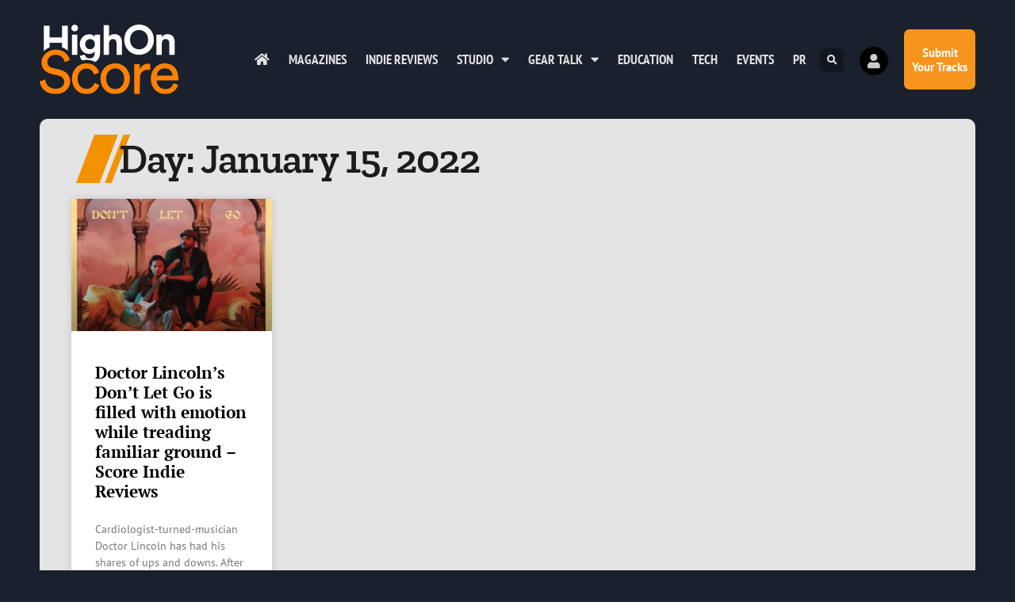

--- FILE ---
content_type: text/css
request_url: https://highonscore.com/wp-content/uploads/elementor/css/post-9946.css?ver=1766817240
body_size: 109
content:
.elementor-kit-9946{--e-global-color-primary:#6EC1E4;--e-global-color-secondary:#54595F;--e-global-color-text:#7A7A7A;--e-global-color-accent:#61CE70;--e-global-color-435b73dc:#2A3036;--e-global-color-1af8e929:#F7941D;--e-global-color-5e60b84c:#7029F6;--e-global-color-4f1e655c:#000000;--e-global-color-77696052:#1B202D;--e-global-color-58a9bbc5:#333C54;--e-global-typography-primary-font-family:"Roboto";--e-global-typography-primary-font-weight:600;--e-global-typography-secondary-font-family:"Roboto Slab";--e-global-typography-secondary-font-weight:400;--e-global-typography-text-font-family:"Roboto";--e-global-typography-text-font-weight:400;--e-global-typography-accent-font-family:"Roboto";--e-global-typography-accent-font-weight:500;background-color:#FCFCFC;color:#1B1B1B;font-family:"PT Sans", Sans-serif;font-size:1.2em;}.elementor-kit-9946 e-page-transition{background-color:#FFBC7D;}.elementor-kit-9946 a{color:#000000;}.elementor-kit-9946 h1{font-family:"PT Serif", Sans-serif;font-weight:600;}.elementor-kit-9946 h2{font-family:"PT Serif", Sans-serif;font-weight:600;}.elementor-kit-9946 h3{font-family:"PT Serif", Sans-serif;font-weight:600;font-style:normal;}.elementor-kit-9946 h4{font-family:"PT Serif", Sans-serif;font-weight:600;font-style:normal;}.elementor-section.elementor-section-boxed > .elementor-container{max-width:1140px;}.e-con{--container-max-width:1140px;}.elementor-widget:not(:last-child){margin-block-end:20px;}.elementor-element{--widgets-spacing:20px 20px;--widgets-spacing-row:20px;--widgets-spacing-column:20px;}{}h1.entry-title{display:var(--page-title-display);}@media(max-width:1024px){.elementor-section.elementor-section-boxed > .elementor-container{max-width:1024px;}.e-con{--container-max-width:1024px;}}@media(max-width:767px){.elementor-section.elementor-section-boxed > .elementor-container{max-width:767px;}.e-con{--container-max-width:767px;}}

--- FILE ---
content_type: text/css
request_url: https://highonscore.com/wp-content/uploads/elementor/css/post-10512.css?ver=1766817240
body_size: 708
content:
.elementor-10512 .elementor-element.elementor-element-1573a10c > .elementor-container{min-height:350px;}.elementor-10512 .elementor-element.elementor-element-1573a10c{margin-top:0px;margin-bottom:0px;padding:0px 50px 100px 50px;}.elementor-10512 .elementor-element.elementor-element-1e85d9ec:not(.elementor-motion-effects-element-type-background) > .elementor-widget-wrap, .elementor-10512 .elementor-element.elementor-element-1e85d9ec > .elementor-widget-wrap > .elementor-motion-effects-container > .elementor-motion-effects-layer{background-color:#E4E4E4;}.elementor-10512 .elementor-element.elementor-element-1e85d9ec > .elementor-widget-wrap > .elementor-widget:not(.elementor-widget__width-auto):not(.elementor-widget__width-initial):not(:last-child):not(.elementor-absolute){margin-block-end:: 5px;}.elementor-10512 .elementor-element.elementor-element-1e85d9ec > .elementor-element-populated, .elementor-10512 .elementor-element.elementor-element-1e85d9ec > .elementor-element-populated > .elementor-background-overlay, .elementor-10512 .elementor-element.elementor-element-1e85d9ec > .elementor-background-slideshow{border-radius:10px 10px 10px 10px;}.elementor-10512 .elementor-element.elementor-element-1e85d9ec > .elementor-element-populated{transition:background 0.3s, border 0.3s, border-radius 0.3s, box-shadow 0.3s;padding:20px 40px 20px 40px;}.elementor-10512 .elementor-element.elementor-element-1e85d9ec > .elementor-element-populated > .elementor-background-overlay{transition:background 0.3s, border-radius 0.3s, opacity 0.3s;}.elementor-10512 .elementor-element.elementor-element-fcb5def{margin-top:0px;margin-bottom:20px;}.elementor-10512 .elementor-element.elementor-element-e3039c2:not(.elementor-motion-effects-element-type-background) > .elementor-widget-wrap, .elementor-10512 .elementor-element.elementor-element-e3039c2 > .elementor-widget-wrap > .elementor-motion-effects-container > .elementor-motion-effects-layer{background-image:url("https://highonscore.com/wp-content/uploads/2020/06/border-l.svg");background-position:center left;background-repeat:no-repeat;background-size:80px auto;}.elementor-10512 .elementor-element.elementor-element-e3039c2 > .elementor-element-populated{transition:background 0.3s, border 0.3s, border-radius 0.3s, box-shadow 0.3s;padding:0px 0px 0px 60px;}.elementor-10512 .elementor-element.elementor-element-e3039c2 > .elementor-element-populated > .elementor-background-overlay{transition:background 0.3s, border-radius 0.3s, opacity 0.3s;}.elementor-10512 .elementor-element.elementor-element-912b782 > .elementor-widget-container{margin:0px 0px 0px 0px;padding:0px 50px 0px 0px;}.elementor-10512 .elementor-element.elementor-element-912b782 .elementor-heading-title{font-family:"Zilla Slab", Sans-serif;font-size:4vw;line-height:1.2em;letter-spacing:-1px;}.elementor-10512 .elementor-element.elementor-element-e6c340c{--grid-row-gap:35px;--grid-column-gap:30px;}.elementor-10512 .elementor-element.elementor-element-e6c340c .elementor-posts-container .elementor-post__thumbnail{padding-bottom:calc( 0.66 * 100% );}.elementor-10512 .elementor-element.elementor-element-e6c340c:after{content:"0.66";}.elementor-10512 .elementor-element.elementor-element-e6c340c .elementor-post__thumbnail__link{width:100%;}.elementor-10512 .elementor-element.elementor-element-e6c340c .elementor-post__meta-data span + span:before{content:"•";}.elementor-10512 .elementor-element.elementor-element-e6c340c .elementor-post__text{margin-top:20px;}.elementor-10512 .elementor-element.elementor-element-e6c340c .elementor-pagination{text-align:center;margin-top:50px;}.elementor-10512 .elementor-element.elementor-element-e6c340c .elementor-pagination a.page-numbers:hover{color:#F7941D;}.elementor-10512 .elementor-element.elementor-element-e6c340c .elementor-pagination .page-numbers.current{color:#F7941D;}body:not(.rtl) .elementor-10512 .elementor-element.elementor-element-e6c340c .elementor-pagination .page-numbers:not(:first-child){margin-left:calc( 25px/2 );}body:not(.rtl) .elementor-10512 .elementor-element.elementor-element-e6c340c .elementor-pagination .page-numbers:not(:last-child){margin-right:calc( 25px/2 );}body.rtl .elementor-10512 .elementor-element.elementor-element-e6c340c .elementor-pagination .page-numbers:not(:first-child){margin-right:calc( 25px/2 );}body.rtl .elementor-10512 .elementor-element.elementor-element-e6c340c .elementor-pagination .page-numbers:not(:last-child){margin-left:calc( 25px/2 );}body.elementor-page-10512:not(.elementor-motion-effects-element-type-background), body.elementor-page-10512 > .elementor-motion-effects-container > .elementor-motion-effects-layer{background-color:#1B202D;}@media(max-width:1024px){.elementor-10512 .elementor-element.elementor-element-1573a10c{padding:10px 10px 10px 10px;}.elementor-10512 .elementor-element.elementor-element-1e85d9ec > .elementor-element-populated{padding:20px 20px 20px 20px;}.elementor-10512 .elementor-element.elementor-element-e3039c2:not(.elementor-motion-effects-element-type-background) > .elementor-widget-wrap, .elementor-10512 .elementor-element.elementor-element-e3039c2 > .elementor-widget-wrap > .elementor-motion-effects-container > .elementor-motion-effects-layer{background-size:40px auto;}.elementor-10512 .elementor-element.elementor-element-e3039c2 > .elementor-element-populated{padding:0px 0px 0px 30px;}.elementor-10512 .elementor-element.elementor-element-912b782 .elementor-heading-title{font-size:5vw;line-height:1.5em;}}@media(max-width:767px){.elementor-10512 .elementor-element.elementor-element-1e85d9ec > .elementor-element-populated{padding:20px 20px 20px 20px;}.elementor-10512 .elementor-element.elementor-element-912b782 .elementor-heading-title{font-size:10vw;}.elementor-10512 .elementor-element.elementor-element-e6c340c .elementor-posts-container .elementor-post__thumbnail{padding-bottom:calc( 0.5 * 100% );}.elementor-10512 .elementor-element.elementor-element-e6c340c:after{content:"0.5";}.elementor-10512 .elementor-element.elementor-element-e6c340c .elementor-post__thumbnail__link{width:100%;}}@media(max-width:1024px) and (min-width:768px){.elementor-10512 .elementor-element.elementor-element-1e85d9ec{width:74%;}}